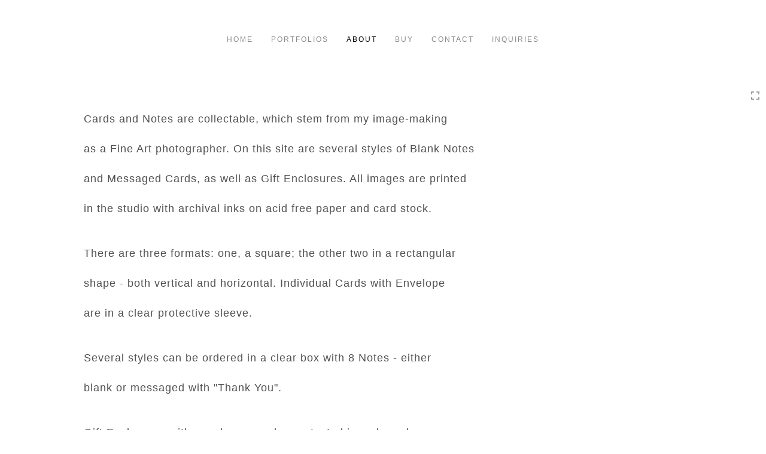

--- FILE ---
content_type: text/html; Charset=utf-8
request_url: https://linefivestudio.com/Asset.asp?AssetID=79177&AKey=V4QSD4H9
body_size: 7741
content:
<!doctype html>

<html class="no-js">
<!--<![endif]-->
<head> <!-- Schema.org markup for Google+ --> <meta itemprop="name" content="About"> <meta itemprop="description" content="Cards and&nbsp;Notes are collectable, which stem from my image-making as a Fine Art photographer.&nbsp;On this site a"> <meta itemprop="image" content=""> <!-- Twitter Card data --> <meta name="twitter:card" content="summary_large_image"> <meta name="twitter:title" content="About"> <meta name="twitter:description" content="Cards and&nbsp;Notes are collectable, which stem from my image-making as a Fine Art photographer.&nbsp;On this site a"> <meta property="twitter:image:width" content="0" /> <meta property="twitter:image:height" content="0" /> <!-- Twitter summary card with large image must be at least 280x150px --> <meta name="twitter:image" content=""> <!-- Open Graph data --> <!--OG:dataS--> <meta property="og:title" content="About" /> <meta property="og:url" content="https://linefivestudio.com/Asset.asp?AssetID=79177&tid=0&apid=1&gpid=1&ipid=1&AKey=v4qsd4h9" /> <meta property="og:image" content=""/> <meta property="og:image:width" content="0"/> <meta property="og:image:height" content="0"/> <meta property="og:description" content="Cards and&nbsp;Notes are collectable, which stem from my image-making as a Fine Art photographer.&nbsp;On this site a" /> <!--OG:dataE-->
<meta charset="utf-8">
<meta name="viewport" content="width=device-width, initial-scale=1">
<title>  Line Five Studio Portfolios </title>
<meta name="keywords" content="Line Five Studio, online portfolio, About" />
<!-- Contains Copyrighted Materials by (c) ISPRODUCTIONS 2025 -->
<!-- Template Copyrighted by (c) ISPRODUCTIONS 2025 -->
<!-- Contains Copyrighted Materials by Line Five Studio -->
<link rel="shortcut icon" href="CommonFiles/favicon.ico" />
<meta name="description" content="Cards and&nbsp;Notes are collectable, which stem from my image-making as a Fine Art photographer.&nbsp;On this site a" />
 <script src="https://ajax.googleapis.com/ajax/libs/jquery/2.0.3/jquery.min.js"></script>
 <script>
var siteURL ="https://linefivestudio.com/Artist.asp?ArtistID=46454&AKey=v4qsd4h9&ajx=1";
var asstid = "79177";
 $(document).ready(function(){
	 var pathname = window.location.toString();
	//$("div.rlink").each(function(){
		//if($(this).attr("id")==asstid){

    
   if(pathname.indexOf("&ajx") == -1){
		var addHash;
        if(pathname.indexOf("&b")==-1){
			 addHash = siteURL+"#!asset"+asstid;
		    
			}else{
				 addHash = siteURL+"#!assetBlog";
				 
			}
		 window.location = addHash;
			 
    }
		//}
		
	//})
	 
}); 

</script> 
   

<style>
body{
	color:#FFF;
	background-color:#666;
	display:none
	
}
body a{
	color:#FFF
	
}
nav {
	background-color:#963
	
	
}
</style>
<link rel="shortcut icon" type="image/ico" href="/CommonFiles/favicon.ico" >
<link rel="icon" href="/CommonFiles/favicon.ico" type="image/x-icon">

<style type="text/css">
*{outline: medium none;}
</style>
<style type="text/css">
<!--
/*Font_Import_b*/
@import url("https://fonts.googleapis.com/css?family=open+sans|roboto|oswald");
/*Font_Import_e*/

/*Font_Import_Family_b*/
.imported{font-family:'Oswald', sans-serif;}
/*Font_Import_Family_e*/


/*Main_b*/
#MainHolder{border:none;}
/*Main_e*/

/*Main_Logo_b*/
#navlinks a#home,#navlinks a#home.selected{color:#000000;font-family:Century Gothic, "Century Gothic", CenturyGothic, AppleGothic, sans-serif;font-size:27px;padding-top:10px;text-decoration:none;letter-spacing:2px;}
/*Main_Logo_e*/

/*Menu_Links_b*/
.navbar-default .navbar-nav > li > a{color:#898989;font-size:12px;font-family:Century Gothic, "Century Gothic", CenturyGothic, AppleGothic, sans-serif;padding-top:10px;padding-bottom:0px;text-transform:uppercase;letter-spacing:1rem;}
/*Menu_Links_e*/ 

/*SubMenu_Links_b*/     
.dropdown-menu > li > a{color:#a1a1a1;font-size:13px;padding-top:10px;padding-bottom:0px;text-transform:lowercase;letter-spacing:normal;}
/*SubMenu_Links_e*/

/*Menu_Links_Hover_b*/  
.navbar-default .navbar-nav > li > a:hover, .navbar-default .navbar-nav > li > a:focus{color:#000000;text-decoration:underline;}
/*Menu_Links_Hover_e*/

/*SubMenu_Links_Hover_b*/
.dropdown-menu > li > a:hover, .navbar-default .navbar-nav > .open > a:focus, .navbar-default .navbar-nav > .open > a:hover, .navbar-default .navbar-nav > .active > a:focus, .navbar-default .navbar-nav > .active > a:hover, .navbar-default a:hover{color:#000000;}
/*SubMenu_Links_Hover_e*/

/*Selected_link_b*/
#navlinks a.selected, #allpfs a.selected{color:#000000;text-decoration:underline;}
/*Selected_link_e*/

/*Selected_Pointer_b*/
.selected .bookico {color:#a6a6a6;}
/*Selected_Pointer_e*/

/*copyR_b*/
 .smallCopyr, .smallCopyr a.powered {color:#777777;font-size:10px;}
 /*copyR_e*/
 
 /*secLogo_b*/
.secLogo a{font-family:'Oswald', sans-serif;color:#9a9a9a;font-size:36px;}
 /*secLogo_e*/
 
 /*fp_btn_b*/
 .fp_btn, .fp_btn:hover, .fp_btn:focus {background-color:transparent;border:1px solid;width:150px;font-size:18px;color:#9a9a9a;margin:20px 10px;font-family:"Helvetica Neue","Arial","sans-serif";}
/*fp_btn_e*/

/*fp_contact_b*/
 #contactinm2{font-size:14px;color:#FFFFFF;font-family:"Helvetica Neue","Arial","sans-serif";}
 /*fp_contact_e*/
 
 /*fp_contact_h_b*/
  #contactinm2 h4{font-size:22px;color:#FFFFFF;}
  /*fp_contact_h_e*/
  
  /*fp_contact_l_b*/
#contactinm2 a, #contactinm2 a:hover{color:#FFFFFF;}
/*fp_contact_l_e*/

/*secCopyR_b*/
.secCopyR, .secCopyR a, .secCopyR a:hover{font-family:"Helvetica Neue",Helvetica,Arial,sans-serif;color:#ffffff;font-size:12px;}
/*secCopyR_e*/

/*fpLayer_b*/
#fpLayer{background-color:#000000;opacity:0.7;}
/*fpLayer_e*/

/*Info_TxtF_b*/
#Fpinfo, #FpinfoFP, #FpinfoFP p {color:#9a9a9a;font-family:Century Gothic, "Century Gothic", CenturyGothic, AppleGothic, sans-serif;font-size:15px;}
/*Info_TxtF_e*/

/*FpBlog_txt_b*/
.BlogInfo{font-family:Century Gothic, "Century Gothic", CenturyGothic, AppleGothic, sans-serif;color:#9a9a9a;font-size:15px;}
/*FpBlog_txt_e*/

/*FpBlog_lnk_b*/
.BlogInfo h4 a{font-family:Century Gothic, "Century Gothic", CenturyGothic, AppleGothic, sans-serif;color:#505050;font-size:16px;text-decoration:none;}
/*FpBlog_lnk_e*/

/*FpBlog_rdm_b*/
#BlogWrapper .fprdm{font-family:Century Gothic, "Century Gothic", CenturyGothic, AppleGothic, sans-serif;color:#000000;font-size:14px;text-decoration:none;}
/*FpBlog_rdm_e*/

/*FpBlog_date_b*/
#BlogWrapper .BlogInfo h4{font-family:"Courier New", Courier, monospace;color:#d8d8d8;font-size:12px;}
/*FpBlog_date_e*/

/*topBtn_b*/
a.btn-top {font-family:Century Gothic, "Century Gothic", CenturyGothic, AppleGothic, sans-serif;color:#ffffff;font-size:16px;background-color:#c8c8c8;}
/*topBtn_e*/

/*footer_b*/
#FooterWrapper{border:none;}
/*footer_e*/

/*footer_sign_b*/
.signUpTxt{color:#000000;font-size:18px;font-family:Tahoma, Geneva, sans-serif;}
/*footer_sign_e*/

/*footer_inp_b*/
.inpGpEmail input {background-color:#f4f4f4;border:none;height:28px;}
/*footer_inp_e*/

/*footer_btn_b*/
.inpGpEmail button {background-color:#000000;height:28px;color:#ffffff;font-family:Arial, Helvetica, sans-serif;font-size:12px;}
/*footer_btn_e*/

/*footer_lnk_b*/
#FooterLinksWrap a{font-size:13px;color:#9a9a9a;font-family:Century Gothic, "Century Gothic", CenturyGothic, AppleGothic, sans-serif;padding-bottom:15px;}
/*footer_lnk_e*/

/*footer_hed_b*/
#FooterLinksWrap h4{font-size:20px;color:#505050;font-family:Century Gothic, "Century Gothic", CenturyGothic, AppleGothic, sans-serif;}
/*footer_hed_e*/

/*footer_contact_b*/
p.contactlnk, .follow{font-size:13px;color:#9a9a9a;font-family:Century Gothic, "Century Gothic", CenturyGothic, AppleGothic, sans-serif;line-height:22px;}
/*footer_contact_e*/

/*footer_copyr_b*/
.Fcopyr, #FooterLinksWrap a.powered{font-size:12px;color:#000000;font-family:'Open Sans', sans-serif;}
/*footer_copyr_e*/

/*sidenav_btns_b*/
#sideNavBtn .btn-nav{color:#a0a0a0;border-bottom:solid 1px #FFF;font-size:16px;}
/*sidenav_btns_e*/

/*sideNav_bor_b*/
#sideNavBtn {border:solid 1px #FFF;}
/*sideNav_bor_e*/

/*side_socialbg_b*/
#SideNav{
background-color:#FFFFFF
}
/*side_socialbg_e*/

/*share_bor_b*/
.shareLbl{border-bottom:none;color:#949494;font-size:14px;font-family:Verdana, Geneva, sans-serif;}
/*share_bor_e*/

/*side_social_b*/
.Sright #shareBtmNav{
padding-right:30px
}
/*side_social_e*/

/*sidenav_txt_b*/
#shareBtmNav{color:#bfbfbf;font-size:12px;font-family:Verdana, Geneva, sans-serif;}
/*sidenav_txt_e*/

/*pfBtn_bar_b*/
.pfName {font-family:Verdana, Geneva, sans-serif;background-color:#cccccc;color:#333;font-size:18px;margin:30px 0 20px 0;padding:10px 10px 10px 10px;}
/*pfBtn_bar_e*/

/*pfAr_b*/
.pfName i{color:#333333;font-size:18px;}
/*pfAr_e*/

/*pfmain_bg_b*/
.PfMainImg{background-color:#ffffff;}
/*pfmain_bg_e*/

/*pf_head_b*/
h4.pfhead{color:#000000;font-size:16px;font-family:Century Gothic, "Century Gothic", CenturyGothic, AppleGothic, sans-serif;}
/*pf_head_e*/

/*pf_fol_b*/
.ttlnum i{color:#cbcbcb;}
/*pf_fol_e*/

/*pf_num_b*/
.ttlnum{color:#757575;font-size:12px;font-family:Century Gothic, "Century Gothic", CenturyGothic, AppleGothic, sans-serif;}
/*pf_num_e*/

/*pf_des_b*/
.Pdesc, #GrpMainTxt{color:#9a9a9a;font-size:14px;font-family:Century Gothic, "Century Gothic", CenturyGothic, AppleGothic, sans-serif;}
/*pf_des_e*/

/*pf_more_btn_b*/
a.pfTxtBtn {color:#000000;font-size:14px;font-family:Century Gothic, "Century Gothic", CenturyGothic, AppleGothic, sans-serif;}
/*pf_more_btn_e*/

/*sm_th_b*/
.sthumb{background-color:#ffffff;}
/*sm_th_e*/

/*thumb_btns_b*/
.infoPr{color:#FFFFFF;font-size:12px;font-family:Verdana, Geneva, sans-serif;}
/*thumb_btns_e*/

/*thm_name_b*/
.isName h4{font-size:14px;font-family:Century Gothic, "Century Gothic", CenturyGothic, AppleGothic, sans-serif;padding:25% 3% 20px 3%;color:#bdbdbd;}
/*thm_name_e*/
 
/*Img_Btns_b*/
#INavHold, #INavHoldS{font-size:18px;color:#999999;background-color:#ffffff;font-family:"Lucida Console", Monaco, monospace;}
/*Img_Btns_e*/

/*Comp_R_b*/
#compR, #compF {font-family:Century Gothic, "Century Gothic", CenturyGothic, AppleGothic, sans-serif;color:#ffffff;font-size:1px;}
/*Comp_R_e*/

/*Room_S_b*/
#RoomSize, #FloorSize{font-family:Century Gothic, "Century Gothic", CenturyGothic, AppleGothic, sans-serif;color:#FFFFFF;font-size:1px;}
/*Room_S_e*/
 
/*price_head_b*/
.PriceHead{font-weight:bold;color:#9a9a9a;font-size:14px;font-family:Century Gothic, "Century Gothic", CenturyGothic, AppleGothic, sans-serif;}
/*price_head_e*/

/*price_val_b*/
.PriceVal, .measure, .soldLbl{color:#9a9a9a;font-size:14px;font-family:Century Gothic, "Century Gothic", CenturyGothic, AppleGothic, sans-serif;}
/*price_val_e*/

/*Info_Txt_b*/
#ImageInfoBox .Imginfo, .mobileTemp .thumbinfo .Imginfo{color:#505050;font-family:Century Gothic, "Century Gothic", CenturyGothic, AppleGothic, sans-serif;font-size:15px;}
/*Info_Txt_e*/

/*Info_Head_b*/
#ImageInfoBox h4.imName, .mobileTemp h4.imName{color:#000000;font-size:18px;font-family:Century Gothic, "Century Gothic", CenturyGothic, AppleGothic, sans-serif;}
/*Info_Head_e*/

/*gb_heading_b*/
#gbheading{color:#b4b4b4;font-family:Century Gothic, "Century Gothic", CenturyGothic, AppleGothic, sans-serif;font-size:18px;font-weight:normal;}
/*gb_heading_e*/

/*gb_input_b*/
#gbpagecode input[type="text"], textarea{border:solid 1px #BBB;color:#333;background-color:#ffffff;}
/*gb_input_e*/

/*gb_btn_b*/
.gb_btn, .gb_btn:hover, .gb_btn:focus{background-color:#ffffff;border:solid 1px #BBB;font-size:13px;color:#000000;font-family::"Helvetica Neue","Arial","sans-serif";margin-bottom:10px;margin-top:10px;width:auto;}
/*gb_btn_e*/

/*GB_Label_b*/
.c_gblabel, .c_gblabelN, .c_gblabelL, .c_gbdatalN label, #addxmlText {color:#9a9a9a;font-family:Century Gothic, "Century Gothic", CenturyGothic, AppleGothic, sans-serif;font-size:14px;}
/*GB_Label_e*/

 /*Blog*/
 /*blog_ff_b*/
 #AssetBlogInfo .BlogInfo, #AssetInfoBlog .BlogInfo, #AssetInfoBlog, #AssetInfoBlog p{font-family:Century Gothic, "Century Gothic", CenturyGothic, AppleGothic, sans-serif;font-size:15px;color:#505050;}
 /*blog_ff_e*/
 
/*blog_h3_b*/
 #MainFpBlog h3, #AssetBlogInfo h3, #AssetInfoBlog h3{font-family:Century Gothic, "Century Gothic", CenturyGothic, AppleGothic, sans-serif;color:#505050;font-size:20px;}
 /*blog_h3_e*/
 
 /*blog_h4_b*/
#MainFpBlog h4, #AssetBlogInfo h4, #AssetInfoBlog h4, #AssetBlogInfo h4 a, #AssetInfoBlog h4 a, #AssetBlogInfo h4 a:hover, #AssetInfoBlog h4 a:hover{font-family:'Open Sans', sans-serif;font-size:18px;color:#505050;}
 /*blog_h4_e*/
 
 /*blog_a_b*/
#MainFpBlog a, #AssetBlogInfo a, #AssetInfoBlog a, #MainFpBlog:hover, #AssetBlogInfo a:hover, #AssetInfoBlog a:hover{font-family:Century Gothic, "Century Gothic", CenturyGothic, AppleGothic, sans-serif;color:#c3c3c3;font-size:14px;cursor:pointer;}
 /*blog_a_e*/
 
 /*blog_d_b*/
 #MainFpBlog h4.dateB, #AssetBlogInfo h4.dateB, #AssetInfoBlog h3.dateB{color:#b5b5b5;font-size:14px;font-family:Century Gothic, "Century Gothic", CenturyGothic, AppleGothic, sans-serif;}
 /*blog_d_e*/
 
 /*blog_all_b*/
 #MainFpBlog a.allPosts, #MainFpBlog a.allPosts:hover, #AssetInfoBlog a.allPosts,  #AssetInfoBlog a.allPosts:hover{color:#000000;font-size:18px;text-decoration:none;}
 /*blog_all_e*/
 
 /*blog_preNxt_b*/
 #AssetInfoBlog a.prevPost, #AssetInfoBlog a.prevPost:hover, #AssetInfoBlog a.nextPost, #AssetInfoBlog a.nextPost:hover {color:#898989;font-size:18px;text-decoration:none;}
 /*blog_preNxt_e*/
 
 /*blog_secH_b*/
 p.BsectionHead{color:#505050;font-size:16px;font-family:Verdana, Geneva, sans-serif;}
  /*blog_secH_e*/
  
  /*blog_more_b*/
 #AssetBlogInfo a.rmoreL,#AssetBlogInfo a.rmoreL:hover{color:#505050;font-size:14px;font-family:Century Gothic, "Century Gothic", CenturyGothic, AppleGothic, sans-serif;} 
 /*blog_more_e*/ 
  
/*asset_info_b*/ 
.asetTxt , .asetTxt p{color:#505050;font-size:15px;font-family:Century Gothic, "Century Gothic", CenturyGothic, AppleGothic, sans-serif;}
/*asset_info_e*/

/*port_top_b*/
.maingal {padding-top:40px;}
/*port_top_e*/

/*cart_hold_b*/
.cartHolder{color:#505050;font-size:13px;font-family:Century Gothic, "Century Gothic", CenturyGothic, AppleGothic, sans-serif;}

/*cart_hold_e*/

/*cart_btns_b*/
.cartHolder div{
margin-right:20px
}
/*cart_btns_e*/

/*close_btn_b*/
#CloseInfo{color:#ffffff;font-size:12px;font-family:Century Gothic, "Century Gothic", CenturyGothic, AppleGothic, sans-serif;border:none;}
/*close_btn_e*/

/*price_ul_b*/
.priceUnderline{border-bottom:none;}
/*price_ul_e*/

/*Sold_ico_b*/
.soldLbl i{color:#F00000;padding:5px;}
/*Sold_ico_e*/


 #BlogWrapper .BlogImg{
     max-width:500px
 }

/*ImgLayer_Txt_b*/
.ImgLayerLgt, .BTname{color:#505050;font-size:16px;font-family:Century Gothic, "Century Gothic", CenturyGothic, AppleGothic, sans-serif;}
/*ImgLayer_Txt_e*/

/*ImgLayer_b*/
.LayerB{background-color:#ffffff;}
/*ImgLayer_e*/

/*GotoB_b*/
#GOtoB, #GOtoBS{color:#757575;background-color:#ffffff;font-size:24px;padding:5px;}
/*GotoB_e*/

/*cart_btn_b*/
.cartHolder div{border:solid 1px #656565;border-radius:5px;padding:10px 10px  10px 10px;}
/*cart_btn_e*/

/*Mainnav_UnderL_b*/
#MainNavMenu .hvr-underline-from-left::before {background:#2098d1 none repeat scroll 0 0;height:1px;background-color:#9a9a9a;}
/*Mainnav_UnderL_e*/

/*Inav_UnderL_b*/
#IpImageHolder .hvr-underline-from-left::before {background:#2098d1 none repeat scroll 0 0;height:1px;background-color:#000000;}
/*Inav_UnderL_e*/

/*clktoE_b*/
a.OrgImgL{color:#9a9a9a;font-size:12px;font-family:Century Gothic, "Century Gothic", CenturyGothic, AppleGothic, sans-serif;}
/*clktoE_e*/

/*AddView_img_b*/
#stackHolder li{background-color:#ebebeb;color:#9a9a9a;font-size:14px;font-family:Century Gothic, "Century Gothic", CenturyGothic, AppleGothic, sans-serif;}
/*AddView_img_e*/

/*fp_infobg_b*/
#FpinfoFP .insideTxt{
padding:5px
}
/*fp_infobg_b*/

/*asset_padding_b*/
#AssetPlace{
padding:10px 20px 10px 20px
}
/*asset_padding_e*/

/*fl_Underline_b*/
#FooterLinksWrap .hvr-underline-from-left::before{
height:1px;
background-color:#000
}
/*fl_Underline_e*/
 


/*grpNmae_head_b*/
#GrpNameHead {font-family:Century Gothic, "Century Gothic", CenturyGothic, AppleGothic, sans-serif;font-size:14px;color:#000000;}
/*grpNmae_head_e*/

/*ThumbBgImg_b*/
.transpBgImg{background-color:#a3a3a3;color:#FFF;font-family:"Helvetica Neue",Helvetica,Arial,sans-serif;font-size:24px;}
/*ThumbBgImg_e*/
   
/*cust_sel_b*/  
#mainpfInfo .bootstrap-select .btn-default{
color: #333;
background-color: #fff;
border-color: #ccc;
}
/*cust_sel_e*/  

/*mainTxt_aft_b*/
.stackMimg::after{content:"...";color:#9a9a9a;font-size:12px;font-family:Century Gothic, "Century Gothic", CenturyGothic, AppleGothic, sans-serif;}
/*mainTxt_aft_e*/ 


/*custom*/

.showimp{
display:inline-block !important;
}

/*
#blogAreaLinks{
display:none
}
*/


 /*Story_b*/
 #StoryBoard{background-color:#ffffff;color:#a8a8a8;}
 /*Story_e*/
 
 /*StrTxt_b*/
.storyThumb{color:#acacac;background-color:#ffffff;}
/*StrTxt_e*/

/*InavBtnTxt_b*/
 .bigDPico, .totalNum{padding:5px;font-size:14px;}
 /*InavBtnTxt_e*/
 
 /*Img_PN_b*/
#prevNav, #nextNav, .smlDPico, #prevNavS, #nextNavS{background-color:#f1f1f1;color:#838383;padding:5px 25px 5px 25px;font-size:18px;}
/*Img_PN_e*/  
 
 /*txtBtns_n_b*/
 .bigDPico{background-color:#f1f1f1;color:#838383;margin-right:5px;}
  /*txtBtns_n_e*/
 
 #sideNavBtn .btn-nav i {
 padding:10px;
 }
 
 #prevNav, #nextNav, #GOtoB{
 display:inline-flex
 }

.BlogInfo h4 a {
letter-spacing:.1rem;
/* text-transform: uppercase; */
}

.prevPost, .nextPost{
display:none
}


/*Minimal page nav menu b*/
.navbar-nav * {
font-weight:250 !important;
letter-spacing: .2rem;
}
/*Minimal page nav menu e*/

/*Portfolio Text b*/
#PfName, #GrpNameHead, .Pdesc, #GrpMainTxt, h4.pfhead {
font-weight:250 !important;
letter-spacing: .1rem;
}
/*Portfolio Text e*/

#Fpinfo, #FpinfoFP, #FpinfoFP p {
font-weight: 250;
letter-spacing: .1rem;
}

.BlogInfo h4 a {
font-weight: 250;
/* letter-spacing: .1rem; */
}

.BlogInfo {
font-weight:250 !important;
letter-spacing: .1rem;
}

.rmoreL {
font-weight:250 !important;
letter-spacing: .1rem;
}


#AssetPlace .BlogInfo{
padding-bottom:40px;
}

.asetTxt, .asetTxt p {
font-weight:250 !important;
letter-spacing: .1rem;
}


#AssetInfoBlog h3 {
font-weight:250 !important;
/* letter-spacing: .1rem; */
}

.blogInfoNimg {
padding-bottom: 60px;
}

a.pfTxtBtn
{text-decoration: none
}

#prevNav.story, #nextNav.story{
color:#FFF;
background-color:#000
}

/*footer_inp_text_color_b*/
.inpGpEmail input {color:#000;}
/*footer_inp_text_color_e*/

-->
</style>
</head>


<body>
 
<div id="AssetInfo" class="content_2 animated">
<div class="hidden" id="metainfo">
<div class="title">  Line Five Studio Portfolios </div>
 <meta name="keywords" content="Line Five Studio, online portfolio, About" />
 <meta name="description" content="Cards and&nbsp;Notes are collectable, which stem from my image-making as a Fine Art photographer.&nbsp;On this site a" />
</div>
 <div class="infoBg"></div>
    
    <div class="asetTxt">  <p><span style="font-size: large;"><br /><br />Cards and&nbsp;Notes are collectable, which stem from my image-making <br /><br />as a Fine Art photographer.&nbsp;On this site are several styles of Blank Notes <br /><br />and Messaged Cards, as&nbsp;well as Gift Enclosures.&nbsp;All images are printed <br /><br />in the studio with archival inks on acid free paper and card stock.<br /><br /><br />There are three formats: one, a square; the other two in a rectangular&nbsp;<br /><br />shape - both vertical and&nbsp;horizontal.&nbsp;Individual Cards with Envelope <br /><br />are in a clear protective sleeve. <br /><br /><br />Several styles can&nbsp;be ordered in a clear box with 8 Notes - either<br /><br />blank or messaged with&nbsp;"Thank You".<br /><br /><br />Gift Enclosures with envelope are also protected&nbsp;in a clear sleeve.&nbsp;<br /><br />Enclosure images - a minimum of 12,&nbsp;your choice - are available with<br /><br />the image alone, or messaged, if shown.</span><span style="font-size: large;">&nbsp;For retailers, we offer a<br /><br />Pre-pack, which includes&nbsp;a custom POP Display.&nbsp;There are&nbsp;120 <br /><br />enclosures in the Pre-pack, made up of 10&nbsp;images/12 per style with<br /><br />envelopes. The Pre-pack with display unit are shipped prepaid.&nbsp;<br /><br /><br />Retailers wanting to set up a wholesale account, should call or <br /><br />email the studio.&nbsp;<br /><br /><br /><br /><br /><br /><br /><br /><br /></span><span style="font-size: large;"><br /></span></p>
<p>&nbsp;</p> </div>
   </div>
  
<div id="AssetBlogInfo" class="content_2 animated">
<div class="hidden" id="metainfo">
<div class="title">  Line Five Studio Portfolios </div>
 <meta name="keywords" content="Line Five Studio, online portfolio, About" />
 <meta name="description" content="Cards and&nbsp;Notes are collectable, which stem from my image-making as a Fine Art photographer.&nbsp;On this site a" />
</div>
    <div class="row padBtm40">
            <div class="col-xs-12">
                <h3 onclick="gotoList()" class="BlogMainL"></h3>
            </div>
    </div>
    <div class="row">
        
                    <div class="col-xs-12 col-sm-12 col-md-12 col-lg-9"> 
          
        </div>
         
          
                    <div class="col-xs-12 col-sm-12 col-md-12 col-lg-3 BlogCat">
                        <div class="row"> 
                            <div class="col-xs-12"> 
                         <p class="padBtm20 BsectionHead">BLOG SECTIONS</p>
                           
                            
                                </div>
                            </div>

                  
                    </div>
                        
        
        
    
    </div>
     
</div>    
    
  <div id="AssetInfoBlog" class="content_2 animated">
       <!-- <div class="row">
            <div class="col-xs-12">
                <h4><a onclick="gotoList()"><i class="fa fa-chevron-left"></i> &nbsp; </a></h4>
            </div>
            </div> -->
      
  <div class="row padTop40">
                        <div class="col-xs-8"><h3>About</h3></div>
                        <div class="col-xs-4 "><h3 class="text-right dateB">  </h3></div>
            </div>
      
      <div class="row">
                 
                    <div class="col-xs-12 col-sm-7 col-md-8"> 
                           <div class="row">
                <div class="col-xs-12 padTop20">
                         
                   
                   
                </div>
              </div> 
               <div class="row">
                <div class="col-xs-12 padTop20 padBtm80">
                    <p><p><span style="font-size: large;"><br /><br />Cards and&nbsp;Notes are collectable, which stem from my image-making <br /><br />as a Fine Art photographer.&nbsp;On this site are several styles of Blank Notes <br /><br />and Messaged Cards, as&nbsp;well as Gift Enclosures.&nbsp;All images are printed <br /><br />in the studio with archival inks on acid free paper and card stock.<br /><br /><br />There are three formats: one, a square; the other two in a rectangular&nbsp;<br /><br />shape - both vertical and&nbsp;horizontal.&nbsp;Individual Cards with Envelope <br /><br />are in a clear protective sleeve. <br /><br /><br />Several styles can&nbsp;be ordered in a clear box with 8 Notes - either<br /><br />blank or messaged with&nbsp;"Thank You".<br /><br /><br />Gift Enclosures with envelope are also protected&nbsp;in a clear sleeve.&nbsp;<br /><br />Enclosure images - a minimum of 12,&nbsp;your choice - are available with<br /><br />the image alone, or messaged, if shown.</span><span style="font-size: large;">&nbsp;For retailers, we offer a<br /><br />Pre-pack, which includes&nbsp;a custom POP Display.&nbsp;There are&nbsp;120 <br /><br />enclosures in the Pre-pack, made up of 10&nbsp;images/12 per style with<br /><br />envelopes. The Pre-pack with display unit are shipped prepaid.&nbsp;<br /><br /><br />Retailers wanting to set up a wholesale account, should call or <br /><br />email the studio.&nbsp;<br /><br /><br /><br /><br /><br /><br /><br /><br /></span><span style="font-size: large;"><br /></span></p>
<p>&nbsp;</p></p>
                </div>
              </div> 
              
     
      
      
       <div class="row padTop20 padBtm80">
    <div class="col-xs-4 col-sm-6"><a onclick="gotoList()" class="allPosts">More Blog Posts</a> </div>
     
    <div class="col-xs-8 hidden forall">
        <div class="col-xs-6">
        </div>
    <div class="col-xs-6 text-right"></div>
    </div>
        
        </div>
          
                </div>
          
         
                    <div class="col-xs-12 col-sm-5 col-md-3 col-md-offset-1 BlogCat">
                        <div class="row"> 
                            <div class="col-xs-12"> 
                          <p class="padBtm20 BsectionHead">BLOG SECTIONS</p>
                           
                            
                                </div>
                            </div>

                  
                    </div>
                        
      
      </div>
      
     
     
   </div> 
 
 

       <nav>
                              <a href="https://linefivestudio.com/Artist.asp?ArtistID=46454&AKey=v4qsd4h9"></a>
     
                                 
             
                                            
                                                <a href="GalleryMain.asp?GalleryID=209353&AKey=v4qsd4h9" class="hide" id="G1P1" title="VASE SERIES">VASE SERIES</a>
                                           
                                                <a href="GalleryMain.asp?GalleryID=201592&AKey=v4qsd4h9" class="hide" id="G1P2" title="GREETING CARDS ">GREETING CARDS </a>
                                           
                                                <a href="GalleryMain.asp?GalleryID=207002&AKey=v4qsd4h9" class="hide" id="G1P3" title="FINE ART PRINTS ">FINE ART PRINTS </a>
                                           
                                                <a href="GalleryMain.asp?GalleryID=201432&AKey=v4qsd4h9" class="hide" id="G1P4" title="SQUARE CARDS">SQUARE CARDS</a>
                                           
                                                <a href="GalleryMain.asp?GalleryID=201438&AKey=v4qsd4h9" class="hide" id="G1P5" title="BIRTHDAY BLOCKS">BIRTHDAY BLOCKS</a>
                                           
                                                <a href="GalleryMain.asp?GalleryID=182170&AKey=v4qsd4h9" class="hide" id="G1P6" title="GIFT ENCLOSURES">GIFT ENCLOSURES</a>
                                            
                   
                                  
      
                                
                                 
                                 <div id="79177" class="rlink"> <a href="Asset.asp?AssetID=79177&AKey=v4qsd4h9" class="hide" title="" id="asset79177">About</a></div>
                                
                                 
                                 <div id="74465" class="rlink"> <a href="Asset.asp?AssetID=74465&AKey=v4qsd4h9" class="hide" title="" id="asset74465">Buy</a></div>
                                
                                 
                                 <div id="74466" class="rlink"> <a href="Asset.asp?AssetID=74466&AKey=v4qsd4h9" class="hide" title="" id="asset74466">Contact</a></div>
                                
                                <a href="https://linefivestudio.com/GBEntryAdd.asp?a=46454&g=&AKey=v4qsd4h9" class="hide" id="Guestbook">Inquiries</a>
               
                                
  
     </nav>

 
   
 
   
   
<script>
  (function(i,s,o,g,r,a,m){i['GoogleAnalyticsObject']=r;i[r]=i[r]||function(){
  (i[r].q=i[r].q||[]).push(arguments)},i[r].l=1*new Date();a=s.createElement(o),
  m=s.getElementsByTagName(o)[0];a.async=1;a.src=g;m.parentNode.insertBefore(a,m)
  })(window,document,'script','//www.google-analytics.com/analytics.js','ga');

  ga('create', 'UA-60202212-1', 'auto');
  ga('send', 'pageview');

</script></body>
</html>


--- FILE ---
content_type: text/plain
request_url: https://www.google-analytics.com/j/collect?v=1&_v=j102&a=262213978&t=pageview&_s=1&dl=https%3A%2F%2Flinefivestudio.com%2FArtist.asp%3FArtistID%3D46454%26AKey%3Dv4qsd4h9%26ajx%3D1&ul=en-us%40posix&dt=LINE%20FIVE%20STUDIO&sr=1280x720&vp=1280x720&_u=AACAAEABAAAAACAAI~&jid=&gjid=&cid=91715344.1769614078&tid=UA-60202212-1&_gid=1878618728.1769614078&_slc=1&z=735142419
body_size: -834
content:
2,cG-KZXHCK5ZZE